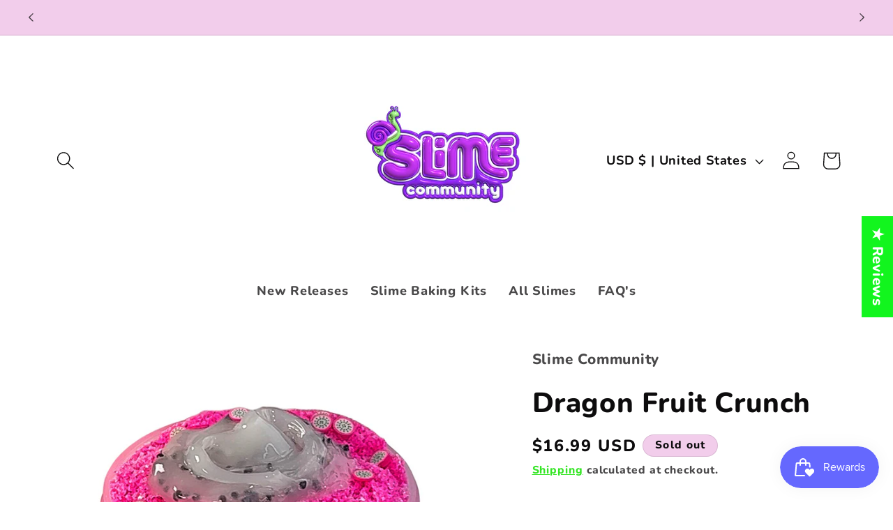

--- FILE ---
content_type: text/javascript; charset=utf-8
request_url: https://www.slimecommunity.com/products/dragon-fruit-crunch.js
body_size: 924
content:
{"id":7975996031261,"title":"Dragon Fruit Crunch","handle":"dragon-fruit-crunch","description":"\u003cp\u003eSignature snow fizz has been a best selling texture in our shop since the beginning. It's unique; it is dense and dry feeling in the beginning. Once it warms up in your hands with kneading, stretching and squishing it becomes poofy and so crunchy. This is an asmr lovers dream!\u003c\/p\u003e\n\u003cp\u003eScent: Fresh mango, fresh pineapple and pink guava.\u003c\/p\u003e\n\u003cp\u003eTexture: Signature snow fizz x clear.\u003c\/p\u003e\n\u003cp\u003ePackaging: 6 oz. snow fizz and 1 oz. clear.\u003c\/p\u003e\n\u003cp\u003eAdd-in's: Dragon fruit fimos.\u003c\/p\u003e","published_at":"2023-04-11T21:30:49-05:00","created_at":"2022-10-27T12:05:47-05:00","vendor":"Slime Community","type":"slime","tags":[],"price":1699,"price_min":1699,"price_max":1699,"available":false,"price_varies":false,"compare_at_price":null,"compare_at_price_min":0,"compare_at_price_max":0,"compare_at_price_varies":false,"variants":[{"id":43678899568925,"title":"Default Title","option1":"Default Title","option2":null,"option3":null,"sku":"","requires_shipping":true,"taxable":true,"featured_image":null,"available":false,"name":"Dragon Fruit Crunch","public_title":null,"options":["Default Title"],"price":1699,"weight":283,"compare_at_price":null,"inventory_management":"shopify","barcode":"","requires_selling_plan":false,"selling_plan_allocations":[]}],"images":["\/\/cdn.shopify.com\/s\/files\/1\/0544\/0667\/6675\/products\/image_22d958c2-225e-4576-8f92-c439527466c6.png?v=1681519672","\/\/cdn.shopify.com\/s\/files\/1\/0544\/0667\/6675\/products\/image_082996c6-7155-4bfc-9a17-d4469e39caf4.jpg?v=1681518404","\/\/cdn.shopify.com\/s\/files\/1\/0544\/0667\/6675\/products\/image_9f3bfeb8-2f1b-499e-8cc4-c315c32e6daa.jpg?v=1681518404","\/\/cdn.shopify.com\/s\/files\/1\/0544\/0667\/6675\/products\/image_9ce4eb65-c1be-4459-8f3a-362189899c44.jpg?v=1681518404"],"featured_image":"\/\/cdn.shopify.com\/s\/files\/1\/0544\/0667\/6675\/products\/image_22d958c2-225e-4576-8f92-c439527466c6.png?v=1681519672","options":[{"name":"Title","position":1,"values":["Default Title"]}],"url":"\/products\/dragon-fruit-crunch","media":[{"alt":null,"id":33419251187997,"position":1,"preview_image":{"aspect_ratio":0.994,"height":966,"width":960,"src":"https:\/\/cdn.shopify.com\/s\/files\/1\/0544\/0667\/6675\/products\/image_22d958c2-225e-4576-8f92-c439527466c6.png?v=1681519672"},"aspect_ratio":0.994,"height":966,"media_type":"image","src":"https:\/\/cdn.shopify.com\/s\/files\/1\/0544\/0667\/6675\/products\/image_22d958c2-225e-4576-8f92-c439527466c6.png?v=1681519672","width":960},{"alt":null,"id":32098165817629,"position":2,"preview_image":{"aspect_ratio":0.559,"height":1516,"width":847,"src":"https:\/\/cdn.shopify.com\/s\/files\/1\/0544\/0667\/6675\/products\/image_082996c6-7155-4bfc-9a17-d4469e39caf4.jpg?v=1681518404"},"aspect_ratio":0.559,"height":1516,"media_type":"image","src":"https:\/\/cdn.shopify.com\/s\/files\/1\/0544\/0667\/6675\/products\/image_082996c6-7155-4bfc-9a17-d4469e39caf4.jpg?v=1681518404","width":847},{"alt":null,"id":33419251122461,"position":3,"preview_image":{"aspect_ratio":0.983,"height":1190,"width":1170,"src":"https:\/\/cdn.shopify.com\/s\/files\/1\/0544\/0667\/6675\/products\/image_9f3bfeb8-2f1b-499e-8cc4-c315c32e6daa.jpg?v=1681518404"},"aspect_ratio":0.983,"height":1190,"media_type":"image","src":"https:\/\/cdn.shopify.com\/s\/files\/1\/0544\/0667\/6675\/products\/image_9f3bfeb8-2f1b-499e-8cc4-c315c32e6daa.jpg?v=1681518404","width":1170},{"alt":null,"id":33419251155229,"position":4,"preview_image":{"aspect_ratio":0.819,"height":1428,"width":1169,"src":"https:\/\/cdn.shopify.com\/s\/files\/1\/0544\/0667\/6675\/products\/image_9ce4eb65-c1be-4459-8f3a-362189899c44.jpg?v=1681518404"},"aspect_ratio":0.819,"height":1428,"media_type":"image","src":"https:\/\/cdn.shopify.com\/s\/files\/1\/0544\/0667\/6675\/products\/image_9ce4eb65-c1be-4459-8f3a-362189899c44.jpg?v=1681518404","width":1169}],"requires_selling_plan":false,"selling_plan_groups":[]}